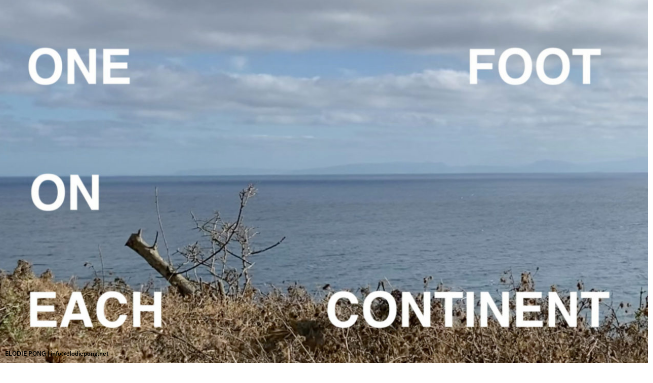

--- FILE ---
content_type: text/css
request_url: https://elodiepong.net/wp-content/uploads/elementor/css/post-28842.css?ver=1657275593
body_size: 559
content:
.elementor-kit-28842{--e-global-color-primary:#6EC1E4;--e-global-color-secondary:#858687;--e-global-color-text:#000000;--e-global-color-accent:#C1C5C2;--e-global-color-db5058c:#FFFFFF;--e-global-typography-primary-font-family:"GT America";--e-global-typography-primary-font-weight:600;--e-global-typography-secondary-font-family:"GT America";--e-global-typography-secondary-font-weight:400;--e-global-typography-text-font-family:"GT America";--e-global-typography-text-font-weight:400;--e-global-typography-accent-font-family:"GT America";--e-global-typography-accent-font-weight:500;font-family:"GT America", Sans-serif;font-size:12px;}.elementor-kit-28842 a{color:var( --e-global-color-text );}.elementor-kit-28842 a:hover{color:var( --e-global-color-accent );}.elementor-kit-28842 h1{font-family:"GT America", Sans-serif;font-size:16px;text-transform:capitalize;}.elementor-kit-28842 h2{font-family:"GT America", Sans-serif;font-size:16px;text-transform:capitalize;}.elementor-kit-28842 h3{font-family:"GT America", Sans-serif;font-size:14px;}.elementor-kit-28842 h4{color:var( --e-global-color-db5058c );font-family:"GT America", Sans-serif;font-size:16px;}.elementor-section.elementor-section-boxed > .elementor-container{max-width:1140px;}.e-container{--container-max-width:1140px;}.elementor-widget:not(:last-child){margin-bottom:20px;}.elementor-element{--widgets-spacing:20px;}{}h1.entry-title{display:var(--page-title-display);}.elementor-kit-28842 e-page-transition{background-color:#FFBC7D;}@media(max-width:1024px){.elementor-section.elementor-section-boxed > .elementor-container{max-width:1024px;}.e-container{--container-max-width:1024px;}}@media(max-width:767px){.elementor-section.elementor-section-boxed > .elementor-container{max-width:767px;}.e-container{--container-max-width:767px;}}/* Start Custom Fonts CSS */@font-face {
	font-family: 'GT America';
	font-style: normal;
	font-weight: normal;
	font-display: auto;
	src: url('https://elodiepong.net/wp-content/uploads/2022/06/GTAmerica-Md.eot');
	src: url('https://elodiepong.net/wp-content/uploads/2022/06/GTAmerica-Md.eot?#iefix') format('embedded-opentype'),
		url('https://elodiepong.net/wp-content/uploads/2022/06/GT-America-Standard-Medium.woff2') format('woff2'),
		url('https://elodiepong.net/wp-content/uploads/2022/06/GT-America-Standard-Medium.woff') format('woff'),
		url('https://elodiepong.net/wp-content/uploads/2022/06/GT-America-Standard-Medium.ttf') format('truetype');
}
/* End Custom Fonts CSS */

--- FILE ---
content_type: text/css
request_url: https://elodiepong.net/wp-content/uploads/elementor/css/post-330.css?ver=1657277153
body_size: 105
content:
.elementor-330 .elementor-element.elementor-element-2b2a288{margin-top:0px;margin-bottom:0px;padding:0px 0px 0px 0px;}.elementor-330 .elementor-element.elementor-element-2db3a97 img{width:100%;}.elementor-330 .elementor-element.elementor-element-2db3a97 > .elementor-widget-container{margin:-10px -10px -10px -10px;padding:0px 0px 0px 0px;border-radius:0px 0px 0px 0px;}.elementor-330 .elementor-element.elementor-element-2db3a97{width:100%;max-width:100%;align-self:flex-start;}.elementor-330 .elementor-element.elementor-element-a6b2f5a > .elementor-container > .elementor-row > .elementor-column > .elementor-column-wrap > .elementor-widget-wrap{align-content:flex-end;align-items:flex-end;}.elementor-330 .elementor-element.elementor-element-a6b2f5a{margin-top:10px;margin-bottom:0px;padding:0px 0px 0px 0px;}